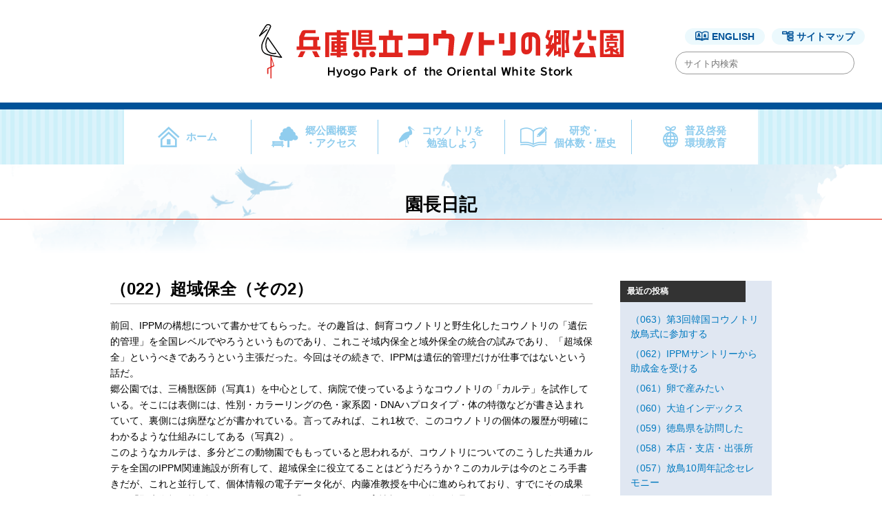

--- FILE ---
content_type: text/html; charset=UTF-8
request_url: https://satokouen.jp/prsd_diary/022
body_size: 81625
content:
<!DOCTYPE html>
<html lang="ja">
<head>
<meta charset="UTF-8">
<meta name="viewport" content="width=device-width,initial-scale=1.0,user-scalable=yes">
<meta property="og:image" content="/wp-content/themes/stork/img/logo.png">
<title>（022）超域保全（その2） | 兵庫県立コウノトリの郷公園</title>
<link rel="stylesheet" href="https://satokouen.jp/wpstkj/wp-content/themes/stork/style.css" type="text/css">
<meta name='robots' content='max-image-preview:large' />
	<style>img:is([sizes="auto" i], [sizes^="auto," i]) { contain-intrinsic-size: 3000px 1500px }</style>
	<link rel='dns-prefetch' href='//ajax.googleapis.com' />
<link rel='dns-prefetch' href='//cdnjs.cloudflare.com' />
<link rel='dns-prefetch' href='//use.fontawesome.com' />
<link rel="alternate" type="application/rss+xml" title="兵庫県立コウノトリの郷公園 &raquo; フィード" href="https://satokouen.jp/feed" />
<link rel="alternate" type="application/rss+xml" title="兵庫県立コウノトリの郷公園 &raquo; コメントフィード" href="https://satokouen.jp/comments/feed" />
<script type="text/javascript">
/* <![CDATA[ */
window._wpemojiSettings = {"baseUrl":"https:\/\/s.w.org\/images\/core\/emoji\/15.0.3\/72x72\/","ext":".png","svgUrl":"https:\/\/s.w.org\/images\/core\/emoji\/15.0.3\/svg\/","svgExt":".svg","source":{"concatemoji":"https:\/\/satokouen.jp\/wpstkj\/wp-includes\/js\/wp-emoji-release.min.js"}};
/*! This file is auto-generated */
!function(i,n){var o,s,e;function c(e){try{var t={supportTests:e,timestamp:(new Date).valueOf()};sessionStorage.setItem(o,JSON.stringify(t))}catch(e){}}function p(e,t,n){e.clearRect(0,0,e.canvas.width,e.canvas.height),e.fillText(t,0,0);var t=new Uint32Array(e.getImageData(0,0,e.canvas.width,e.canvas.height).data),r=(e.clearRect(0,0,e.canvas.width,e.canvas.height),e.fillText(n,0,0),new Uint32Array(e.getImageData(0,0,e.canvas.width,e.canvas.height).data));return t.every(function(e,t){return e===r[t]})}function u(e,t,n){switch(t){case"flag":return n(e,"\ud83c\udff3\ufe0f\u200d\u26a7\ufe0f","\ud83c\udff3\ufe0f\u200b\u26a7\ufe0f")?!1:!n(e,"\ud83c\uddfa\ud83c\uddf3","\ud83c\uddfa\u200b\ud83c\uddf3")&&!n(e,"\ud83c\udff4\udb40\udc67\udb40\udc62\udb40\udc65\udb40\udc6e\udb40\udc67\udb40\udc7f","\ud83c\udff4\u200b\udb40\udc67\u200b\udb40\udc62\u200b\udb40\udc65\u200b\udb40\udc6e\u200b\udb40\udc67\u200b\udb40\udc7f");case"emoji":return!n(e,"\ud83d\udc26\u200d\u2b1b","\ud83d\udc26\u200b\u2b1b")}return!1}function f(e,t,n){var r="undefined"!=typeof WorkerGlobalScope&&self instanceof WorkerGlobalScope?new OffscreenCanvas(300,150):i.createElement("canvas"),a=r.getContext("2d",{willReadFrequently:!0}),o=(a.textBaseline="top",a.font="600 32px Arial",{});return e.forEach(function(e){o[e]=t(a,e,n)}),o}function t(e){var t=i.createElement("script");t.src=e,t.defer=!0,i.head.appendChild(t)}"undefined"!=typeof Promise&&(o="wpEmojiSettingsSupports",s=["flag","emoji"],n.supports={everything:!0,everythingExceptFlag:!0},e=new Promise(function(e){i.addEventListener("DOMContentLoaded",e,{once:!0})}),new Promise(function(t){var n=function(){try{var e=JSON.parse(sessionStorage.getItem(o));if("object"==typeof e&&"number"==typeof e.timestamp&&(new Date).valueOf()<e.timestamp+604800&&"object"==typeof e.supportTests)return e.supportTests}catch(e){}return null}();if(!n){if("undefined"!=typeof Worker&&"undefined"!=typeof OffscreenCanvas&&"undefined"!=typeof URL&&URL.createObjectURL&&"undefined"!=typeof Blob)try{var e="postMessage("+f.toString()+"("+[JSON.stringify(s),u.toString(),p.toString()].join(",")+"));",r=new Blob([e],{type:"text/javascript"}),a=new Worker(URL.createObjectURL(r),{name:"wpTestEmojiSupports"});return void(a.onmessage=function(e){c(n=e.data),a.terminate(),t(n)})}catch(e){}c(n=f(s,u,p))}t(n)}).then(function(e){for(var t in e)n.supports[t]=e[t],n.supports.everything=n.supports.everything&&n.supports[t],"flag"!==t&&(n.supports.everythingExceptFlag=n.supports.everythingExceptFlag&&n.supports[t]);n.supports.everythingExceptFlag=n.supports.everythingExceptFlag&&!n.supports.flag,n.DOMReady=!1,n.readyCallback=function(){n.DOMReady=!0}}).then(function(){return e}).then(function(){var e;n.supports.everything||(n.readyCallback(),(e=n.source||{}).concatemoji?t(e.concatemoji):e.wpemoji&&e.twemoji&&(t(e.twemoji),t(e.wpemoji)))}))}((window,document),window._wpemojiSettings);
/* ]]> */
</script>
<style id='wp-emoji-styles-inline-css' type='text/css'>

	img.wp-smiley, img.emoji {
		display: inline !important;
		border: none !important;
		box-shadow: none !important;
		height: 1em !important;
		width: 1em !important;
		margin: 0 0.07em !important;
		vertical-align: -0.1em !important;
		background: none !important;
		padding: 0 !important;
	}
</style>
<link rel='stylesheet' id='wp-block-library-css' href='https://satokouen.jp/wpstkj/wp-includes/css/dist/block-library/style.min.css' type='text/css' media='all' />
<style id='classic-theme-styles-inline-css' type='text/css'>
/*! This file is auto-generated */
.wp-block-button__link{color:#fff;background-color:#32373c;border-radius:9999px;box-shadow:none;text-decoration:none;padding:calc(.667em + 2px) calc(1.333em + 2px);font-size:1.125em}.wp-block-file__button{background:#32373c;color:#fff;text-decoration:none}
</style>
<style id='global-styles-inline-css' type='text/css'>
:root{--wp--preset--aspect-ratio--square: 1;--wp--preset--aspect-ratio--4-3: 4/3;--wp--preset--aspect-ratio--3-4: 3/4;--wp--preset--aspect-ratio--3-2: 3/2;--wp--preset--aspect-ratio--2-3: 2/3;--wp--preset--aspect-ratio--16-9: 16/9;--wp--preset--aspect-ratio--9-16: 9/16;--wp--preset--color--black: #000000;--wp--preset--color--cyan-bluish-gray: #abb8c3;--wp--preset--color--white: #ffffff;--wp--preset--color--pale-pink: #f78da7;--wp--preset--color--vivid-red: #cf2e2e;--wp--preset--color--luminous-vivid-orange: #ff6900;--wp--preset--color--luminous-vivid-amber: #fcb900;--wp--preset--color--light-green-cyan: #7bdcb5;--wp--preset--color--vivid-green-cyan: #00d084;--wp--preset--color--pale-cyan-blue: #8ed1fc;--wp--preset--color--vivid-cyan-blue: #0693e3;--wp--preset--color--vivid-purple: #9b51e0;--wp--preset--gradient--vivid-cyan-blue-to-vivid-purple: linear-gradient(135deg,rgba(6,147,227,1) 0%,rgb(155,81,224) 100%);--wp--preset--gradient--light-green-cyan-to-vivid-green-cyan: linear-gradient(135deg,rgb(122,220,180) 0%,rgb(0,208,130) 100%);--wp--preset--gradient--luminous-vivid-amber-to-luminous-vivid-orange: linear-gradient(135deg,rgba(252,185,0,1) 0%,rgba(255,105,0,1) 100%);--wp--preset--gradient--luminous-vivid-orange-to-vivid-red: linear-gradient(135deg,rgba(255,105,0,1) 0%,rgb(207,46,46) 100%);--wp--preset--gradient--very-light-gray-to-cyan-bluish-gray: linear-gradient(135deg,rgb(238,238,238) 0%,rgb(169,184,195) 100%);--wp--preset--gradient--cool-to-warm-spectrum: linear-gradient(135deg,rgb(74,234,220) 0%,rgb(151,120,209) 20%,rgb(207,42,186) 40%,rgb(238,44,130) 60%,rgb(251,105,98) 80%,rgb(254,248,76) 100%);--wp--preset--gradient--blush-light-purple: linear-gradient(135deg,rgb(255,206,236) 0%,rgb(152,150,240) 100%);--wp--preset--gradient--blush-bordeaux: linear-gradient(135deg,rgb(254,205,165) 0%,rgb(254,45,45) 50%,rgb(107,0,62) 100%);--wp--preset--gradient--luminous-dusk: linear-gradient(135deg,rgb(255,203,112) 0%,rgb(199,81,192) 50%,rgb(65,88,208) 100%);--wp--preset--gradient--pale-ocean: linear-gradient(135deg,rgb(255,245,203) 0%,rgb(182,227,212) 50%,rgb(51,167,181) 100%);--wp--preset--gradient--electric-grass: linear-gradient(135deg,rgb(202,248,128) 0%,rgb(113,206,126) 100%);--wp--preset--gradient--midnight: linear-gradient(135deg,rgb(2,3,129) 0%,rgb(40,116,252) 100%);--wp--preset--font-size--small: 13px;--wp--preset--font-size--medium: 20px;--wp--preset--font-size--large: 36px;--wp--preset--font-size--x-large: 42px;--wp--preset--spacing--20: 0.44rem;--wp--preset--spacing--30: 0.67rem;--wp--preset--spacing--40: 1rem;--wp--preset--spacing--50: 1.5rem;--wp--preset--spacing--60: 2.25rem;--wp--preset--spacing--70: 3.38rem;--wp--preset--spacing--80: 5.06rem;--wp--preset--shadow--natural: 6px 6px 9px rgba(0, 0, 0, 0.2);--wp--preset--shadow--deep: 12px 12px 50px rgba(0, 0, 0, 0.4);--wp--preset--shadow--sharp: 6px 6px 0px rgba(0, 0, 0, 0.2);--wp--preset--shadow--outlined: 6px 6px 0px -3px rgba(255, 255, 255, 1), 6px 6px rgba(0, 0, 0, 1);--wp--preset--shadow--crisp: 6px 6px 0px rgba(0, 0, 0, 1);}:where(.is-layout-flex){gap: 0.5em;}:where(.is-layout-grid){gap: 0.5em;}body .is-layout-flex{display: flex;}.is-layout-flex{flex-wrap: wrap;align-items: center;}.is-layout-flex > :is(*, div){margin: 0;}body .is-layout-grid{display: grid;}.is-layout-grid > :is(*, div){margin: 0;}:where(.wp-block-columns.is-layout-flex){gap: 2em;}:where(.wp-block-columns.is-layout-grid){gap: 2em;}:where(.wp-block-post-template.is-layout-flex){gap: 1.25em;}:where(.wp-block-post-template.is-layout-grid){gap: 1.25em;}.has-black-color{color: var(--wp--preset--color--black) !important;}.has-cyan-bluish-gray-color{color: var(--wp--preset--color--cyan-bluish-gray) !important;}.has-white-color{color: var(--wp--preset--color--white) !important;}.has-pale-pink-color{color: var(--wp--preset--color--pale-pink) !important;}.has-vivid-red-color{color: var(--wp--preset--color--vivid-red) !important;}.has-luminous-vivid-orange-color{color: var(--wp--preset--color--luminous-vivid-orange) !important;}.has-luminous-vivid-amber-color{color: var(--wp--preset--color--luminous-vivid-amber) !important;}.has-light-green-cyan-color{color: var(--wp--preset--color--light-green-cyan) !important;}.has-vivid-green-cyan-color{color: var(--wp--preset--color--vivid-green-cyan) !important;}.has-pale-cyan-blue-color{color: var(--wp--preset--color--pale-cyan-blue) !important;}.has-vivid-cyan-blue-color{color: var(--wp--preset--color--vivid-cyan-blue) !important;}.has-vivid-purple-color{color: var(--wp--preset--color--vivid-purple) !important;}.has-black-background-color{background-color: var(--wp--preset--color--black) !important;}.has-cyan-bluish-gray-background-color{background-color: var(--wp--preset--color--cyan-bluish-gray) !important;}.has-white-background-color{background-color: var(--wp--preset--color--white) !important;}.has-pale-pink-background-color{background-color: var(--wp--preset--color--pale-pink) !important;}.has-vivid-red-background-color{background-color: var(--wp--preset--color--vivid-red) !important;}.has-luminous-vivid-orange-background-color{background-color: var(--wp--preset--color--luminous-vivid-orange) !important;}.has-luminous-vivid-amber-background-color{background-color: var(--wp--preset--color--luminous-vivid-amber) !important;}.has-light-green-cyan-background-color{background-color: var(--wp--preset--color--light-green-cyan) !important;}.has-vivid-green-cyan-background-color{background-color: var(--wp--preset--color--vivid-green-cyan) !important;}.has-pale-cyan-blue-background-color{background-color: var(--wp--preset--color--pale-cyan-blue) !important;}.has-vivid-cyan-blue-background-color{background-color: var(--wp--preset--color--vivid-cyan-blue) !important;}.has-vivid-purple-background-color{background-color: var(--wp--preset--color--vivid-purple) !important;}.has-black-border-color{border-color: var(--wp--preset--color--black) !important;}.has-cyan-bluish-gray-border-color{border-color: var(--wp--preset--color--cyan-bluish-gray) !important;}.has-white-border-color{border-color: var(--wp--preset--color--white) !important;}.has-pale-pink-border-color{border-color: var(--wp--preset--color--pale-pink) !important;}.has-vivid-red-border-color{border-color: var(--wp--preset--color--vivid-red) !important;}.has-luminous-vivid-orange-border-color{border-color: var(--wp--preset--color--luminous-vivid-orange) !important;}.has-luminous-vivid-amber-border-color{border-color: var(--wp--preset--color--luminous-vivid-amber) !important;}.has-light-green-cyan-border-color{border-color: var(--wp--preset--color--light-green-cyan) !important;}.has-vivid-green-cyan-border-color{border-color: var(--wp--preset--color--vivid-green-cyan) !important;}.has-pale-cyan-blue-border-color{border-color: var(--wp--preset--color--pale-cyan-blue) !important;}.has-vivid-cyan-blue-border-color{border-color: var(--wp--preset--color--vivid-cyan-blue) !important;}.has-vivid-purple-border-color{border-color: var(--wp--preset--color--vivid-purple) !important;}.has-vivid-cyan-blue-to-vivid-purple-gradient-background{background: var(--wp--preset--gradient--vivid-cyan-blue-to-vivid-purple) !important;}.has-light-green-cyan-to-vivid-green-cyan-gradient-background{background: var(--wp--preset--gradient--light-green-cyan-to-vivid-green-cyan) !important;}.has-luminous-vivid-amber-to-luminous-vivid-orange-gradient-background{background: var(--wp--preset--gradient--luminous-vivid-amber-to-luminous-vivid-orange) !important;}.has-luminous-vivid-orange-to-vivid-red-gradient-background{background: var(--wp--preset--gradient--luminous-vivid-orange-to-vivid-red) !important;}.has-very-light-gray-to-cyan-bluish-gray-gradient-background{background: var(--wp--preset--gradient--very-light-gray-to-cyan-bluish-gray) !important;}.has-cool-to-warm-spectrum-gradient-background{background: var(--wp--preset--gradient--cool-to-warm-spectrum) !important;}.has-blush-light-purple-gradient-background{background: var(--wp--preset--gradient--blush-light-purple) !important;}.has-blush-bordeaux-gradient-background{background: var(--wp--preset--gradient--blush-bordeaux) !important;}.has-luminous-dusk-gradient-background{background: var(--wp--preset--gradient--luminous-dusk) !important;}.has-pale-ocean-gradient-background{background: var(--wp--preset--gradient--pale-ocean) !important;}.has-electric-grass-gradient-background{background: var(--wp--preset--gradient--electric-grass) !important;}.has-midnight-gradient-background{background: var(--wp--preset--gradient--midnight) !important;}.has-small-font-size{font-size: var(--wp--preset--font-size--small) !important;}.has-medium-font-size{font-size: var(--wp--preset--font-size--medium) !important;}.has-large-font-size{font-size: var(--wp--preset--font-size--large) !important;}.has-x-large-font-size{font-size: var(--wp--preset--font-size--x-large) !important;}
:where(.wp-block-post-template.is-layout-flex){gap: 1.25em;}:where(.wp-block-post-template.is-layout-grid){gap: 1.25em;}
:where(.wp-block-columns.is-layout-flex){gap: 2em;}:where(.wp-block-columns.is-layout-grid){gap: 2em;}
:root :where(.wp-block-pullquote){font-size: 1.5em;line-height: 1.6;}
</style>
<link rel='stylesheet' id='jquery-css' href='https://satokouen.jp/wpstkj/wp-content/themes/stork/common/jquery-ui.min.css' type='text/css' media='all' />
<link rel='stylesheet' id='fontawesome-css' href='https://use.fontawesome.com/releases/v5.12.1/css/all.css' type='text/css' media='all' />
<link rel='stylesheet' id='swiper-css' href='https://satokouen.jp/wpstkj/wp-content/themes/stork/swiper.min.css' type='text/css' media='all' />
<link rel='stylesheet' id='custom-css' href='https://satokouen.jp/wpstkj/wp-content/themes/stork/style-custom.css' type='text/css' media='all' />
<link rel='stylesheet' id='bellows-css' href='https://satokouen.jp/wpstkj/wp-content/plugins/bellows-accordion-menu/assets/css/bellows.min.css' type='text/css' media='all' />
<link rel='stylesheet' id='bellows-font-awesome-css' href='https://satokouen.jp/wpstkj/wp-content/plugins/bellows-accordion-menu/assets/css/fontawesome/css/font-awesome.min.css' type='text/css' media='all' />
<link rel='stylesheet' id='bellows-blue-material-css' href='https://satokouen.jp/wpstkj/wp-content/plugins/bellows-accordion-menu/assets/css/skins/blue-material.css' type='text/css' media='all' />
<script type="text/javascript" src="https://ajax.googleapis.com/ajax/libs/jquery/1.11.3/jquery.min.js" id="jquery-js"></script>
<script type="text/javascript" src="https://cdnjs.cloudflare.com/ajax/libs/jquery-easing/1.4.1/jquery.easing.min.js" id="easing-js"></script>
<script type="text/javascript" src="https://satokouen.jp/wpstkj/wp-content/themes/stork/js/infiniteslidev2.min.js" id="infiniteslidev2-js"></script>
<script type="text/javascript" src="https://satokouen.jp/wpstkj/wp-content/themes/stork/js/jquery.pause.min.js" id="pause-js"></script>
<script type="text/javascript" src="https://satokouen.jp/wpstkj/wp-content/themes/stork/js/jquery.fatNav.min.js" id="fatnav-js"></script>
<script type="text/javascript" src="https://satokouen.jp/wpstkj/wp-content/themes/stork/js/swiper.min.js" id="swiper-js"></script>
<link rel="https://api.w.org/" href="https://satokouen.jp/wp-json/" /><link rel="EditURI" type="application/rsd+xml" title="RSD" href="https://satokouen.jp/wpstkj/xmlrpc.php?rsd" />
<link rel="canonical" href="https://satokouen.jp/prsd_diary/022" />
<link rel='shortlink' href='https://satokouen.jp/?p=208' />
<link rel="alternate" title="oEmbed (JSON)" type="application/json+oembed" href="https://satokouen.jp/wp-json/oembed/1.0/embed?url=https%3A%2F%2Fsatokouen.jp%2Fprsd_diary%2F022" />
<link rel="alternate" title="oEmbed (XML)" type="text/xml+oembed" href="https://satokouen.jp/wp-json/oembed/1.0/embed?url=https%3A%2F%2Fsatokouen.jp%2Fprsd_diary%2F022&#038;format=xml" />
<style id="bellows-custom-generated-css">
/* Status: Loaded from Transient */

</style></head>
<body class="prsd_diary-template-default single single-prsd_diary postid-208">
<header class="sp pc-none">
	<div class="icon-upper">
                <div class="logo"><a href="https://satokouen.jp/"><img src="https://satokouen.jp/wpstkj/wp-content/themes/stork/img/logo.png" alt="兵庫県立コウノトリの郷公園"></a></div>
        	</div>
	<div class="icon-btm">
		<p class="btm-l"><a href="http://www.u-hyogo.ac.jp/rrm/" target="_blank"><img src="https://satokouen.jp/wpstkj/wp-content/themes/stork/img/campus-logo.png" alt="公立大学法人 兵庫県立大学大学院大学院　地域資源マネジメント研究科"></a></p>
		<div class="lang">
			<ul>
				<li><a href="https://satokouen.jp/">JP/</a></li>
				<li><a href="https://satokouen.jp/en">EN</a></li>
			</ul>
			<div class="header__search">
				<a href="#" class="search-btn" id="js-search-btn"><i class="fa fa-search"></i></a>
				<div class="search-box">
					<form method="get" class="search_container" action="https://satokouen.jp/" >
	<input name="s" type="text" size="25" placeholder="サイト内検索">
</form>
		
				</div>
			</div>

		</div>
	</div>
</header>
<div id="header" class="second">
    <div class="h_top">
                <div class="logo"><a href="https://satokouen.jp/"><img src="https://satokouen.jp/wpstkj/wp-content/themes/stork/img/logo_r.svg" alt="兵庫県立コウノトリの郷公園"></a></div>
                <div class="h_lang">
            <a href="https://satokouen.jp/en" class="en">ENGLISH</a><a href="https://satokouen.jp/site_map" class="sitemap">サイトマップ</a>
            <div class="g_search">
		<form method="get" class="search_container" action="https://satokouen.jp/" >
	<input name="s" type="text" size="25" placeholder="サイト内検索">
</form>
		
            </div>
        </div>
    </div>
    <nav id="gnav">
        <ul class="gnav_li">
            <li class="home"><a href="https://satokouen.jp/">ホーム</a></li>
            <li id="menu-item-15072" class="access menu-item menu-item-type-post_type menu-item-object-page menu-item-has-children menu-item-15072"><a href="https://satokouen.jp/access_info">郷公園概要<br>・アクセス</a>
<ul class="sub-menu">
	<li id="menu-item-15073" class="menu-item menu-item-type-post_type menu-item-object-page menu-item-15073"><a href="https://satokouen.jp/access/opening_days_hours">開園時間・休園日</a></li>
	<li id="menu-item-15075" class="menu-item menu-item-type-post_type menu-item-object-page menu-item-15075"><a href="https://satokouen.jp/access/park_map">園内マップ</a></li>
	<li id="menu-item-15077" class="menu-item menu-item-type-custom menu-item-object-custom menu-item-15077"><a href="/access_info#acs_info_zone">見どころ紹介</a></li>
	<li id="menu-item-15078" class="menu-item menu-item-type-post_type menu-item-object-page menu-item-15078"><a href="https://satokouen.jp/access/barrier_free_info">バリアフリー情報</a></li>
	<li id="menu-item-15218" class="menu-item menu-item-type-post_type menu-item-object-page menu-item-15218"><a href="https://satokouen.jp/access/%e5%8b%95%e7%94%bb%e3%80%8e%e3%81%8a%e3%81%86%e3%81%a1%e3%81%a7%e9%83%b7%e5%85%ac%e5%9c%92%e3%80%8f">動画『おうちで郷公園』</a></li>
	<li id="menu-item-15252" class="menu-item menu-item-type-post_type menu-item-object-page menu-item-15252"><a href="https://satokouen.jp/greet">園長からのごあいさつ</a></li>
</ul>
</li>
<li id="menu-item-15079" class="konotori menu-item menu-item-type-post_type menu-item-object-page menu-item-has-children menu-item-15079"><a href="https://satokouen.jp/study_top">コウノトリを<br>勉強しよう</a>
<ul class="sub-menu">
	<li id="menu-item-15080" class="menu-item menu-item-type-post_type menu-item-object-page menu-item-15080"><a href="https://satokouen.jp/study_top/study_01">コウノトリってどんな鳥？</a></li>
	<li id="menu-item-15081" class="menu-item menu-item-type-post_type menu-item-object-page menu-item-15081"><a href="https://satokouen.jp/study_top/study_02">どんな体をしている？</a></li>
	<li id="menu-item-15082" class="menu-item menu-item-type-post_type menu-item-object-page menu-item-15082"><a href="https://satokouen.jp/study_top/study_03">どんなふうに飛ぶ？</a></li>
	<li id="menu-item-15083" class="menu-item menu-item-type-post_type menu-item-object-page menu-item-15083"><a href="https://satokouen.jp/study_top/study_04">どうやってお話しする？</a></li>
	<li id="menu-item-15084" class="menu-item menu-item-type-post_type menu-item-object-page menu-item-15084"><a href="https://satokouen.jp/study_top/study_05">足になにをつけている？</a></li>
	<li id="menu-item-15085" class="menu-item menu-item-type-post_type menu-item-object-page menu-item-15085"><a href="https://satokouen.jp/study_top/study_06">どうやって子育てする？</a></li>
	<li id="menu-item-15086" class="menu-item menu-item-type-post_type menu-item-object-page menu-item-15086"><a href="https://satokouen.jp/study_top/study_07">なにを食べる？</a></li>
	<li id="menu-item-15089" class="menu-item menu-item-type-post_type menu-item-object-page menu-item-15089"><a href="https://satokouen.jp/study_top/study_08">どうやってエサをとる？</a></li>
	<li id="menu-item-15090" class="menu-item menu-item-type-post_type menu-item-object-page menu-item-15090"><a href="https://satokouen.jp/study_top/study_09">タンチョウとの違いは？</a></li>
	<li id="menu-item-15087" class="menu-item menu-item-type-post_type menu-item-object-page menu-item-15087"><a href="https://satokouen.jp/study_top/study_10">どうして絶滅した？</a></li>
	<li id="menu-item-15091" class="menu-item menu-item-type-post_type menu-item-object-page menu-item-15091"><a href="https://satokouen.jp/study_top/study_11">保護活動の始まりって？</a></li>
	<li id="menu-item-15092" class="menu-item menu-item-type-post_type menu-item-object-page menu-item-15092"><a href="https://satokouen.jp/study_top/study_12">どうやって復活させた？</a></li>
	<li id="menu-item-15093" class="menu-item menu-item-type-post_type menu-item-object-page menu-item-15093"><a href="https://satokouen.jp/study_top/study_13">どんなふうに増えてきた？</a></li>
	<li id="menu-item-15094" class="menu-item menu-item-type-post_type menu-item-object-page menu-item-15094"><a href="https://satokouen.jp/study_top/study_14">どんな環境が必要？</a></li>
	<li id="menu-item-15088" class="menu-item menu-item-type-post_type menu-item-object-page menu-item-15088"><a href="https://satokouen.jp/study_top/study_15">世界に何羽いる？</a></li>
	<li id="menu-item-15095" class="menu-item menu-item-type-post_type menu-item-object-page menu-item-15095"><a href="https://satokouen.jp/study_top/study_16">コウノトリの郷公園とは？</a></li>
	<li id="menu-item-15096" class="menu-item menu-item-type-post_type menu-item-object-page menu-item-15096"><a href="https://satokouen.jp/study_top/study_17">豊岡以外ではどこにいる？</a></li>
	<li id="menu-item-15097" class="menu-item menu-item-type-post_type menu-item-object-page menu-item-15097"><a href="https://satokouen.jp/study_top/study_18">外国に飛んでいっている？</a></li>
	<li id="menu-item-15098" class="menu-item menu-item-type-post_type menu-item-object-page menu-item-15098"><a href="https://satokouen.jp/study_top/study_19">どうやって飼育している？</a></li>
	<li id="menu-item-15099" class="menu-item menu-item-type-post_type menu-item-object-page menu-item-15099"><a href="https://satokouen.jp/study_top/study_20">飼育員のしごとって？</a></li>
</ul>
</li>
<li id="menu-item-15100" class="data menu-item menu-item-type-custom menu-item-object-custom menu-item-has-children menu-item-15100"><a href="#">研究・<br>個体数・歴史</a>
<ul class="sub-menu">
	<li id="menu-item-15101" class="menu-item menu-item-type-post_type menu-item-object-page menu-item-15101"><a href="https://satokouen.jp/reintroduction/signific_reintr">野生復帰の意義</a></li>
	<li id="menu-item-15102" class="menu-item menu-item-type-post_type menu-item-object-page menu-item-15102"><a href="https://satokouen.jp/reintroduction/chronol">保護増殖と野生復帰の歴史</a></li>
	<li id="menu-item-15103" class="menu-item menu-item-type-post_type menu-item-object-page menu-item-15103"><a href="https://satokouen.jp/reintroduction/grand_design">グランドデザイン</a></li>
	<li id="menu-item-15104" class="menu-item menu-item-type-post_type menu-item-object-page menu-item-has-children menu-item-15104"><a href="https://satokouen.jp/in_situ">野外コウノトリ</a>
	<ul class="sub-menu">
		<li id="menu-item-15105" class="menu-item menu-item-type-post_type menu-item-object-page menu-item-15105"><a href="https://satokouen.jp/in_situ/in_situ_ows_num">野外個体数</a></li>
		<li id="menu-item-15106" class="menu-item menu-item-type-post_type menu-item-object-page menu-item-15106"><a href="https://satokouen.jp/in_situ/%e5%85%a8%e5%9b%bd%e3%81%ae%e7%b9%81%e6%ae%96%e7%8a%b6%e6%b3%81">県外の繁殖状況</a></li>
		<li id="menu-item-15107" class="menu-item menu-item-type-post_type menu-item-object-page menu-item-15107"><a href="https://satokouen.jp/in_situ/%e7%9c%8c%e5%86%85%e3%81%ae%e7%b9%81%e6%ae%96%e7%8a%b6%e6%b3%81">兵庫県内の野外繁殖情報</a></li>
		<li id="menu-item-15108" class="menu-item menu-item-type-post_type menu-item-object-page menu-item-15108"><a href="https://satokouen.jp/in_situ/release_history">リリースの方法と履歴</a></li>
		<li id="menu-item-15109" class="menu-item menu-item-type-post_type menu-item-object-page menu-item-15109"><a href="https://satokouen.jp/in_situ/ind_identif">足環カタログ</a></li>
		<li id="menu-item-15110" class="menu-item menu-item-type-post_type menu-item-object-page menu-item-15110"><a href="https://satokouen.jp/in_situ/live_streaming">祥雲寺巣塔【ライブ映像】</a></li>
	</ul>
</li>
	<li id="menu-item-15111" class="menu-item menu-item-type-post_type menu-item-object-page menu-item-has-children menu-item-15111"><a href="https://satokouen.jp/ex_situ">飼育コウノトリ</a>
	<ul class="sub-menu">
		<li id="menu-item-15112" class="menu-item menu-item-type-post_type menu-item-object-page menu-item-15112"><a href="https://satokouen.jp/ex_situ/captive_ows_num">飼育個体数</a></li>
	</ul>
</li>
	<li id="menu-item-15113" class="menu-item menu-item-type-post_type menu-item-object-page menu-item-has-children menu-item-15113"><a href="https://satokouen.jp/research">研究</a>
	<ul class="sub-menu">
		<li id="menu-item-15114" class="menu-item menu-item-type-post_type menu-item-object-page menu-item-15114"><a href="https://satokouen.jp/research/journal">学術雑誌「野生復帰」</a></li>
		<li id="menu-item-15115" class="menu-item menu-item-type-post_type menu-item-object-page menu-item-15115"><a href="https://satokouen.jp/research/education">大学院</a></li>
		<li id="menu-item-15116" class="menu-item menu-item-type-post_type menu-item-object-page menu-item-15116"><a href="https://satokouen.jp/research/open_campus">オープンキャンパス</a></li>
	</ul>
</li>
	<li id="menu-item-15203" class="menu-item menu-item-type-post_type menu-item-object-page menu-item-15203"><a href="https://satokouen.jp/staff">スタッフ</a></li>
	<li id="menu-item-16888" class="menu-item menu-item-type-post_type menu-item-object-page menu-item-16888"><a href="https://satokouen.jp/%e4%ba%ba%e5%b7%a5%e5%b7%a3%e5%a1%94%e3%82%92%e8%a8%ad%e7%bd%ae%e3%81%99%e3%82%8b%e5%a0%b4%e5%90%88%e3%81%ae%e6%8c%87%e9%87%9d%ef%bc%88%e5%85%b5%e5%ba%ab%e7%9c%8c%e5%86%85%ef%bc%89">人工巣塔を設置する場合の指針（兵庫県内）</a></li>
</ul>
</li>
<li id="menu-item-15119" class="enviroment menu-item menu-item-type-post_type menu-item-object-page menu-item-has-children menu-item-15119"><a href="https://satokouen.jp/env_edu">普及啓発<br>環境教育</a>
<ul class="sub-menu">
	<li id="menu-item-15120" class="menu-item menu-item-type-post_type menu-item-object-page menu-item-15120"><a href="https://satokouen.jp/env_edu/program">環境学習プログラム</a></li>
	<li id="menu-item-15121" class="menu-item menu-item-type-post_type menu-item-object-page menu-item-has-children menu-item-15121"><a href="https://satokouen.jp/env_edu/news_letter">キコニアレター</a>
	<ul class="sub-menu">
		<li id="menu-item-15122" class="menu-item menu-item-type-post_type menu-item-object-page menu-item-15122"><a href="https://satokouen.jp/env_edu/news_letter/news_letter_kounotori">コウノトリ通信（バックナンバー）</a></li>
		<li id="menu-item-15123" class="menu-item menu-item-type-post_type menu-item-object-page menu-item-15123"><a href="https://satokouen.jp/env_edu/news_letter/news_letter_ikimono">いきもの通信（バックナンバー）</a></li>
	</ul>
</li>
	<li id="menu-item-15124" class="menu-item menu-item-type-post_type menu-item-object-page menu-item-15124"><a href="https://satokouen.jp/env_edu/pref_taxid">兵庫県庁のはく製</a></li>
	<li id="menu-item-15118" class="menu-item menu-item-type-post_type menu-item-object-page menu-item-15118"><a href="https://satokouen.jp/in_situ/ows_fly_breed">コウノトリ飛来・繁殖時の対応パンフレット</a></li>
	<li id="menu-item-15117" class="menu-item menu-item-type-post_type menu-item-object-page menu-item-15117"><a href="https://satokouen.jp/reintroduction/furusato_tax">ふるさとひょうご寄附金</a></li>
</ul>
</li>
        </ul>
    </nav>
</div>
<!--/#header-->


<div id="wrap">
	<div id="content">

	
        <div class="second_head">
            <h1 class="head1">園長日記</h1>
        </div>
			
		<div class="main-cont clearfix">
			<div class="inner-main">

		<div id="post-208" class="post-208 prsd_diary type-prsd_diary status-publish hentry">

				<div class="post-title">（022）超域保全（その2）</div>
				<p>前回、IPPMの構想について書かせてもらった。その趣旨は、飼育コウノトリと野生化したコウノトリの「遺伝的管理」を全国レベルでやろうというものであり、これこそ域内保全と域外保全の統合の試みであり、「超域保全」というべきであろうという主張だった。今回はその続きで、IPPMは遺伝的管理だけが仕事ではないという話だ。</p>
<p>郷公園では、三橋獣医師（写真1）を中心として、病院で使っているようなコウノトリの「カルテ」を試作している。そこには表側には、性別・カラーリングの色・家系図・DNAハプロタイプ・体の特徴などが書き込まれていて、裏側には病歴などが書かれている。言ってみれば、これ1枚で、このコウノトリの個体の履歴が明確にわかるような仕組みにしてある（写真2）。</p>
<p>このようなカルテは、多分どこの動物園でももっていると思われるが、コウノトリについてのこうした共通カルテを全国のIPPM関連施設が所有して、超域保全に役立てることはどうだろうか？このカルテは今のところ手書きだが、これと並行して、個体情報の電子データ化が、内藤准教授を中心に進められており、すでにその成果は、「野生復帰」第2巻、75～80ページに「コウノトリの飼育情報を一元的に管理するシステムの開発とその運用」という題名の論文として掲載されている。人間のカルテと同様で、「個人情報」ならぬ「個体情報」に関するものなので慎重に取り扱う必要があろうが、今後IPPMで話し合ってほしい問題の一つである。IPPMの発足総会は12月18日に東京で開催される予定だ。</p>
<p>ところで、このコラムのタイトルだが、おひざ元の豊岡市の広報紙で、市長さんが「中貝市長の徒然日記」というエッセイをすでに72回も連載されていたことをごく最近知った。向こうを張ったようなネーミングをつけてしまって、大変恥ずかしいことだ。謹んでおわびして、今回から「園長日記」に改名したい。これもどこかの動物園長さんが使っているタイトルかもしれないが、判明した時点でまた考えたい。</p>
<p><div id="attachment_1245" style="width: 237px" class="wp-caption alignleft"><img decoding="async" aria-describedby="caption-attachment-1245" src="https://satokouen.jp/wpstkj/wp-content/uploads/2016/05/prsdd20131201_1.jpg" alt="（写真1）手術室で死亡したコウノトリの外部検査をする三橋獣医師" width="227" height="170" class="size-full wp-image-1245" /><p id="caption-attachment-1245" class="wp-caption-text">写真1　手術室で死亡したコウノトリの外部検査をする三橋獣医師</p></div><div id="attachment_1246" style="width: 330px" class="wp-caption alignleft"><img fetchpriority="high" decoding="async" aria-describedby="caption-attachment-1246" src="https://satokouen.jp/wpstkj/wp-content/uploads/2016/05/prsdd20131201_2.png" alt="（写真2）カルテの1例（左：表面、右：裏面）" width="320" height="227" class="size-full wp-image-1246" srcset="https://satokouen.jp/wpstkj/wp-content/uploads/2016/05/prsdd20131201_2.png 320w, https://satokouen.jp/wpstkj/wp-content/uploads/2016/05/prsdd20131201_2-300x213.png 300w" sizes="(max-width: 320px) 100vw, 320px" /><p id="caption-attachment-1246" class="wp-caption-text">写真2　カルテの1例（左：表面、右：裏面）</p></div><br clear="all"/></p>
								<div class="postmetadata"><span class="updated">作成日: 2013年12月1日</span> | </div>
		
		



				<div class="navigation">
					<div class="alignleft"></div>
					<div class="alignright"></div>
				</div>
			</div>
		</div>

		<div id="side">
			<div id="recent-posts-2" class="sideWidget">
				<p class="widgetTitle">最近の投稿</p>
				<ul>
            <li><a href="https://satokouen.jp/prsd_diary/063">（063）第3回韓国コウノトリ放鳥式に参加する</a></li>
            <li><a href="https://satokouen.jp/prsd_diary/062">（062）IPPMサントリーから助成金を受ける</a></li>
            <li><a href="https://satokouen.jp/prsd_diary/061">（061）卵で産みたい</a></li>
            <li><a href="https://satokouen.jp/prsd_diary/060">（060）大迫インデックス</a></li>
            <li><a href="https://satokouen.jp/prsd_diary/059">（059）徳島県を訪問した</a></li>
            <li><a href="https://satokouen.jp/prsd_diary/058">（058）本店・支店・出張所</a></li>
            <li><a href="https://satokouen.jp/prsd_diary/057">（057）放鳥10周年記念セレモニー</a></li>
            <li><a href="https://satokouen.jp/prsd_diary/056">（056）今繁殖期最後のヒナが巣立った</a></li>
            <li><a href="https://satokouen.jp/prsd_diary/055">（055）野田市の放鳥（続き）</a></li>
            <li><a href="https://satokouen.jp/prsd_diary/054">（054）野田市の放鳥式典が行われた</a></li>
            <li><a href="https://satokouen.jp/prsd_diary/053">（053）えっちゃんの子どもに脚環を装着</a></li>
            <li><a href="https://satokouen.jp/prsd_diary/052">（052）三保の「あさひ」</a></li>
            <li><a href="https://satokouen.jp/prsd_diary/051">（051）仙禽</a></li>
            <li><a href="https://satokouen.jp/prsd_diary/050">（050）珍客帰る</a></li>
            <li><a href="https://satokouen.jp/prsd_diary/049">（049）J0051（ポンスニ）の韓国からの帰還</a></li>
            <li><a href="https://satokouen.jp/prsd_diary/048">（048）えっちゃん、おめでた！</a></li>
            <li><a href="https://satokouen.jp/prsd_diary/047">（047）四国で、但馬以外での全国初の繁殖地誕生か？</a></li>
            <li><a href="https://satokouen.jp/prsd_diary/046">（046）最近のドローン問題について思うこと</a></li>
            <li><a href="https://satokouen.jp/prsd_diary/045">（045）この家に見覚えがありました！</a></li>
            <li><a href="https://satokouen.jp/prsd_diary/044">（044）えっちゃん結婚か？</a></li>
            <li><a href="https://satokouen.jp/prsd_diary/043">（043）お宝写真の訂正</a></li>
            <li><a href="https://satokouen.jp/prsd_diary/042">（042）郷公園、昨年の十大ニュース発表</a></li>
            <li><a href="https://satokouen.jp/prsd_diary/041">（041）中国の繁殖コウノトリ（No. 40の続き）</a></li>
            <li><a href="https://satokouen.jp/prsd_diary/040">（040）大陸の越冬コウノトリ</a></li>
            <li><a href="https://satokouen.jp/prsd_diary/039">（039）韓国に渡ったコウノトリにお友だち</a></li>
            <li><a href="https://satokouen.jp/prsd_diary/038">（038）赤石のメス、その後</a></li>
            <li><a href="https://satokouen.jp/prsd_diary/037">（037）福井県のヒナすくすく育つ</a></li>
            <li><a href="https://satokouen.jp/prsd_diary/036">（036）大学院開設記念式典</a></li>
            <li><a href="https://satokouen.jp/prsd_diary/035">（035）この家に見覚えは？</a></li>
            <li><a href="https://satokouen.jp/prsd_diary/034">（034）速報・赤石の弟の祝再婚！</a></li>
        				</ul>
			</div>
		</div>
		</div>
	</div>


</div>
		<div id="bnr">
		<div class="bnr-list clearfix">
			<div id="widget_sp_image-7" class="footerWidget"><a href="https://www.ippm-ows.jp" target="_blank" class="widget_sp_image-image-link" title="コウノトリの個体群管理に関する機関・施設間パネル（IPPM-OWS）"><img width="225" height="78" alt="（バナー）コウノトリの個体群管理に関する機関・施設間パネル（IPPM-OWS）" class="attachment-full" style="max-width: 100%;" src="https://satokouen.jp/wpstkj/wp-content/uploads/2018/05/bnr10_ippm-ows.png" /></a></div><div id="widget_sp_image-8" class="footerWidget"><a href="https://kounotori.ippm-ows.jp/" target="_blank" class="widget_sp_image-image-link" title="コウノトリ個体検索（IPPM-OWS運営）"><img width="230" height="80" alt="（バナー）コウノトリ個体検索（IPPM-OWS運営）" class="attachment-full" style="max-width: 100%;" src="https://satokouen.jp/wpstkj/wp-content/uploads/2021/03/ows_search-01A.jpg" /></a></div><div id="widget_sp_image-9" class="footerWidget"><a href="https://satokouen.jp/downloads/ind_identif/ind_identif.pdf" target="_blank" class="widget_sp_image-image-link" title="足環カタログ"><img width="230" height="80" alt="（バナー）足環カタログ" class="attachment-full" style="max-width: 100%;" src="https://satokouen.jp/wpstkj/wp-content/uploads/2018/01/bnr04_ind_identif.jpg" /></a></div><div id="widget_sp_image-10" class="footerWidget"><a href="https://www.facebook.com/satokouen/" target="_blank" class="widget_sp_image-image-link" title="コウノトリの郷公園公式Facebookページ"><img width="230" height="80" alt="（バナー）コウノトリの郷公園公式Facebookページ" class="attachment-full" style="max-width: 100%;" src="https://satokouen.jp/wpstkj/wp-content/uploads/2016/04/bnr10_hpows_fb.png" /></a></div><div id="widget_sp_image-11" class="footerWidget"><a href="https://satokouen.jp/reintroduction/furusato_tax" target="_self" class="widget_sp_image-image-link" title="ふるさとひょうご寄付金（コウノトリ野生復帰プロジェクト）"><img width="230" height="80" alt="（バナー）ふるさとひょうご寄付金（コウノトリ野生復帰プロジェクト）" class="attachment-full" style="max-width: 100%;" src="https://satokouen.jp/wpstkj/wp-content/uploads/2017/10/bnr14_furusato_tax.png" /></a></div><div id="widget_sp_image-12" class="footerWidget"><a href="https://satokouen.jp/downloads/grand_design.pdf" target="_self" class="widget_sp_image-image-link" title="コウノトリ野生復帰グランドデザイン"><img width="230" height="80" alt="（バナー）コウノトリ野生復帰グランドデザイン" class="attachment-full" style="max-width: 100%;" src="https://satokouen.jp/wpstkj/wp-content/uploads/2016/04/bnr06_grand_design.jpg" /></a></div><div id="widget_sp_image-13" class="footerWidget"><a href="https://satokouen.jp/research/journal/" target="_self" class="widget_sp_image-image-link" title="学術雑誌「野生復帰」"><img width="230" height="80" alt="（バナー）学術雑誌「野生復帰」" class="attachment-full" style="max-width: 100%;" src="https://satokouen.jp/wpstkj/wp-content/uploads/2016/04/bnr03_journal.jpg" /></a></div><div id="widget_sp_image-14" class="footerWidget"><a href="https://satokouen.jp/downloads/ows_fly_breed.pdf" target="_blank" class="widget_sp_image-image-link" title="コウノトリ飛来・繁殖時の対応パンフレット"><img width="230" height="80" alt="（バナー）コウノトリ飛来・繁殖時の対応パンフレット" class="attachment-full" style="max-width: 100%;" src="https://satokouen.jp/wpstkj/wp-content/uploads/2022/06/bnr_ows_fly_breed.png" /></a></div><div id="widget_sp_image-15" class="footerWidget"><a href="https://satokouen.jp/downloads/leaflet_small_A4.pdf" target="_blank" class="widget_sp_image-image-link" title="コウノトリの郷公園パンフレット"><img width="230" height="80" alt="（バナー）コウノトリの郷公園パンフレット" class="attachment-full" style="max-width: 100%;" src="https://satokouen.jp/wpstkj/wp-content/uploads/2022/06/bnr_satokouen_pamphlet.png" /></a></div><div id="widget_sp_image-16" class="footerWidget"><a href="https://satokouen.jp/prsd_diary/" target="_self" class="widget_sp_image-image-link" title="園長日記（名誉園長ver）"><img width="230" height="80" alt="（バナー）園長日記（名誉園長ver）" class="attachment-full" style="max-width: 100%;" src="https://satokouen.jp/wpstkj/wp-content/uploads/2020/06/cdf7b7ca471bb847ced0f5ec28016764-e1592269438581.png" /></a></div><div id="widget_sp_image-18" class="footerWidget"><a href="https://web.pref.hyogo.lg.jp/tjk04/tj01_4_000000006.html" target="_blank" class="widget_sp_image-image-link" title="兵庫県但馬県民局コウノトリ映像ライブラリー"><img width="230" height="80" alt="（バナー）兵庫県但馬県民局コウノトリ映像ライブラリー" class="attachment-full" style="max-width: 100%;" src="https://satokouen.jp/wpstkj/wp-content/uploads/2019/01/bnr11_video_library.jpg" /></a></div><div id="widget_sp_image-20" class="footerWidget"><a href="https://kounotoribunkakan.com" target="_blank" class="widget_sp_image-image-link" title="豊岡市立コウノトリ文化館"><img width="230" height="80" alt="（バナー）豊岡市立コウノトリ文化館" class="attachment-full" style="max-width: 100%;" src="https://satokouen.jp/wpstkj/wp-content/uploads/2016/07/bnr08_municipal_museum.jpg" /></a></div><div id="widget_sp_image-21" class="footerWidget"><a href="https://satokouen.jp/env_edu/news_letter/" target="_self" class="widget_sp_image-image-link" title="キコニアレター"><img width="230" height="80" alt="（バナー）キコニアレター" class="attachment-full" style="max-width: 100%;" src="https://satokouen.jp/wpstkj/wp-content/uploads/2016/04/bnr02_news_letter.jpg" /></a></div><div id="widget_sp_image-22" class="footerWidget"><a href="https://www.hyogo-c.ed.jp/~museum-ac/" target="_blank" class="widget_sp_image-image-link" title="兵庫県博物館協会"><img width="230" height="80" alt="（バナー）兵庫県博物館協会" class="attachment-full" style="max-width: 100%;" src="https://satokouen.jp/wpstkj/wp-content/uploads/2021/12/museum_banner2.jpg" /></a></div>			
		</div>
			
</div>
<!--/#bnr-->
<div id="footer">
		<div class="inner-footer">
				<div class="clearfix">					
								<div id="footer-menu" class="menu-%e3%83%95%e3%83%83%e3%82%bf%e3%83%bc%e3%83%a1%e3%83%8b%e3%83%a5%e3%83%bc01-container"><ul id="menu-%e3%83%95%e3%83%83%e3%82%bf%e3%83%bc%e3%83%a1%e3%83%8b%e3%83%a5%e3%83%bc01" class="menu"><li id="menu-item-628" class="menu-item menu-item-type-custom menu-item-object-custom menu-item-home menu-item-has-children menu-item-628"><a href="https://satokouen.jp/">ホーム</a>
<ul class="sub-menu">
	<li id="menu-item-627" class="menu-item menu-item-type-post_type menu-item-object-page menu-item-627"><a href="https://satokouen.jp/news_all">お知らせ一覧表示</a></li>
	<li id="menu-item-15125" class="menu-item menu-item-type-post_type menu-item-object-page menu-item-15125"><a href="https://satokouen.jp/posts_long_distance_info">コウノトリを目撃したら</a></li>
</ul>
</li>
<li id="menu-item-15126" class="menu-item menu-item-type-post_type menu-item-object-page menu-item-has-children menu-item-15126"><a href="https://satokouen.jp/access_info">園内紹介・アクセス</a>
<ul class="sub-menu">
	<li id="menu-item-17031" class="menu-item menu-item-type-post_type menu-item-object-page menu-item-17031"><a href="https://satokouen.jp/access">来園される方へ</a></li>
	<li id="menu-item-15128" class="menu-item menu-item-type-post_type menu-item-object-page menu-item-15128"><a href="https://satokouen.jp/access/opening_days_hours">開園時間・休園日</a></li>
	<li id="menu-item-15127" class="menu-item menu-item-type-post_type menu-item-object-page menu-item-15127"><a href="https://satokouen.jp/access/park_map">園内マップ</a></li>
	<li id="menu-item-15130" class="menu-item menu-item-type-custom menu-item-object-custom menu-item-15130"><a href="/access_info#acs_info_zone">見どころ紹介</a></li>
	<li id="menu-item-15131" class="menu-item menu-item-type-post_type menu-item-object-page menu-item-15131"><a href="https://satokouen.jp/access/barrier_free_info">バリアフリー情報</a></li>
</ul>
</li>
<li id="menu-item-15132" class="menu-item menu-item-type-post_type menu-item-object-page menu-item-has-children menu-item-15132"><a href="https://satokouen.jp/study_top">コウノトリを勉強しよう</a>
<ul class="sub-menu">
	<li id="menu-item-15133" class="menu-item menu-item-type-post_type menu-item-object-page menu-item-15133"><a href="https://satokouen.jp/study_top/study_01">コウノトリってどんな鳥？</a></li>
	<li id="menu-item-15134" class="menu-item menu-item-type-post_type menu-item-object-page menu-item-15134"><a href="https://satokouen.jp/study_top/study_02">どんな体をしている？</a></li>
	<li id="menu-item-15135" class="menu-item menu-item-type-post_type menu-item-object-page menu-item-15135"><a href="https://satokouen.jp/study_top/study_03">どんなふうに飛ぶ？</a></li>
	<li id="menu-item-15136" class="menu-item menu-item-type-post_type menu-item-object-page menu-item-15136"><a href="https://satokouen.jp/study_top/study_04">どうやってお話しする？</a></li>
	<li id="menu-item-15137" class="menu-item menu-item-type-post_type menu-item-object-page menu-item-15137"><a href="https://satokouen.jp/study_top/study_05">足になにをつけている？</a></li>
	<li id="menu-item-15138" class="menu-item menu-item-type-post_type menu-item-object-page menu-item-15138"><a href="https://satokouen.jp/study_top/study_06">どうやって子育てする？</a></li>
	<li id="menu-item-15139" class="menu-item menu-item-type-post_type menu-item-object-page menu-item-15139"><a href="https://satokouen.jp/study_top/study_07">なにを食べる？</a></li>
	<li id="menu-item-15142" class="menu-item menu-item-type-post_type menu-item-object-page menu-item-15142"><a href="https://satokouen.jp/study_top/study_08">どうやってエサをとる？</a></li>
	<li id="menu-item-15143" class="menu-item menu-item-type-post_type menu-item-object-page menu-item-15143"><a href="https://satokouen.jp/study_top/study_09">タンチョウとの違いは？</a></li>
	<li id="menu-item-15140" class="menu-item menu-item-type-post_type menu-item-object-page menu-item-15140"><a href="https://satokouen.jp/study_top/study_10">どうして絶滅した？</a></li>
	<li id="menu-item-15144" class="menu-item menu-item-type-post_type menu-item-object-page menu-item-15144"><a href="https://satokouen.jp/study_top/study_11">保護活動の始まりって？</a></li>
	<li id="menu-item-15145" class="menu-item menu-item-type-post_type menu-item-object-page menu-item-15145"><a href="https://satokouen.jp/study_top/study_12">どうやって復活させた？</a></li>
	<li id="menu-item-15146" class="menu-item menu-item-type-post_type menu-item-object-page menu-item-15146"><a href="https://satokouen.jp/study_top/study_13">どんなふうに増えてきた？</a></li>
	<li id="menu-item-15147" class="menu-item menu-item-type-post_type menu-item-object-page menu-item-15147"><a href="https://satokouen.jp/study_top/study_14">どんな環境が必要？</a></li>
	<li id="menu-item-15141" class="menu-item menu-item-type-post_type menu-item-object-page menu-item-15141"><a href="https://satokouen.jp/study_top/study_15">世界に何羽いる？</a></li>
	<li id="menu-item-15148" class="menu-item menu-item-type-post_type menu-item-object-page menu-item-15148"><a href="https://satokouen.jp/study_top/study_16">コウノトリの郷公園とは？</a></li>
	<li id="menu-item-15149" class="menu-item menu-item-type-post_type menu-item-object-page menu-item-15149"><a href="https://satokouen.jp/study_top/study_17">豊岡以外ではどこにいる？</a></li>
	<li id="menu-item-15150" class="menu-item menu-item-type-post_type menu-item-object-page menu-item-15150"><a href="https://satokouen.jp/study_top/study_18">外国に飛んでいっている？</a></li>
	<li id="menu-item-15151" class="menu-item menu-item-type-post_type menu-item-object-page menu-item-15151"><a href="https://satokouen.jp/study_top/study_19">どうやって飼育している？</a></li>
	<li id="menu-item-15152" class="menu-item menu-item-type-post_type menu-item-object-page menu-item-15152"><a href="https://satokouen.jp/study_top/study_20">飼育員のしごとって？</a></li>
</ul>
</li>
<li id="menu-item-15170" class="menu-item menu-item-type-custom menu-item-object-custom menu-item-has-children menu-item-15170"><a href="#">詳しいデータ　個体数・歴史</a>
<ul class="sub-menu">
	<li id="menu-item-15171" class="menu-item menu-item-type-post_type menu-item-object-page menu-item-15171"><a href="https://satokouen.jp/reintroduction/signific_reintr">野生復帰の意義</a></li>
	<li id="menu-item-15172" class="menu-item menu-item-type-post_type menu-item-object-page menu-item-15172"><a href="https://satokouen.jp/reintroduction/chronol">保護増殖と野生復帰の歴史</a></li>
	<li id="menu-item-15173" class="menu-item menu-item-type-post_type menu-item-object-page menu-item-15173"><a href="https://satokouen.jp/reintroduction/grand_design">グランドデザイン</a></li>
	<li id="menu-item-15174" class="menu-item menu-item-type-post_type menu-item-object-page menu-item-has-children menu-item-15174"><a href="https://satokouen.jp/in_situ">野外コウノトリ</a>
	<ul class="sub-menu">
		<li id="menu-item-15175" class="menu-item menu-item-type-post_type menu-item-object-page menu-item-15175"><a href="https://satokouen.jp/in_situ/in_situ_ows_num">野外個体数</a></li>
		<li id="menu-item-15176" class="menu-item menu-item-type-post_type menu-item-object-page menu-item-15176"><a href="https://satokouen.jp/in_situ/%e5%85%a8%e5%9b%bd%e3%81%ae%e7%b9%81%e6%ae%96%e7%8a%b6%e6%b3%81">県外の繁殖状況</a></li>
		<li id="menu-item-15177" class="menu-item menu-item-type-post_type menu-item-object-page menu-item-15177"><a href="https://satokouen.jp/in_situ/%e7%9c%8c%e5%86%85%e3%81%ae%e7%b9%81%e6%ae%96%e7%8a%b6%e6%b3%81">兵庫県内の野外繁殖情報</a></li>
		<li id="menu-item-15178" class="menu-item menu-item-type-post_type menu-item-object-page menu-item-15178"><a href="https://satokouen.jp/in_situ/release_history">リリースの方法と履歴</a></li>
		<li id="menu-item-15179" class="menu-item menu-item-type-post_type menu-item-object-page menu-item-15179"><a href="https://satokouen.jp/in_situ/ind_identif">足環カタログ</a></li>
		<li id="menu-item-15180" class="menu-item menu-item-type-post_type menu-item-object-page menu-item-15180"><a href="https://satokouen.jp/in_situ/live_streaming">祥雲寺巣塔【ライブ映像】</a></li>
	</ul>
</li>
	<li id="menu-item-15181" class="menu-item menu-item-type-post_type menu-item-object-page menu-item-has-children menu-item-15181"><a href="https://satokouen.jp/ex_situ">飼育コウノトリ</a>
	<ul class="sub-menu">
		<li id="menu-item-15182" class="menu-item menu-item-type-post_type menu-item-object-page menu-item-15182"><a href="https://satokouen.jp/ex_situ/captive_ows_num">飼育個体数</a></li>
	</ul>
</li>
	<li id="menu-item-15183" class="menu-item menu-item-type-post_type menu-item-object-page menu-item-has-children menu-item-15183"><a href="https://satokouen.jp/research">研究</a>
	<ul class="sub-menu">
		<li id="menu-item-15184" class="menu-item menu-item-type-post_type menu-item-object-page menu-item-15184"><a href="https://satokouen.jp/research/journal">学術雑誌「野生復帰」</a></li>
		<li id="menu-item-15185" class="menu-item menu-item-type-post_type menu-item-object-page menu-item-15185"><a href="https://satokouen.jp/research/education">大学院</a></li>
		<li id="menu-item-15186" class="menu-item menu-item-type-post_type menu-item-object-page menu-item-15186"><a href="https://satokouen.jp/research/open_campus">オープンキャンパス</a></li>
	</ul>
</li>
	<li id="menu-item-16889" class="menu-item menu-item-type-post_type menu-item-object-page menu-item-16889"><a href="https://satokouen.jp/staff">スタッフ</a></li>
	<li id="menu-item-16887" class="menu-item menu-item-type-post_type menu-item-object-page menu-item-16887"><a href="https://satokouen.jp/%e4%ba%ba%e5%b7%a5%e5%b7%a3%e5%a1%94%e3%82%92%e8%a8%ad%e7%bd%ae%e3%81%99%e3%82%8b%e5%a0%b4%e5%90%88%e3%81%ae%e6%8c%87%e9%87%9d%ef%bc%88%e5%85%b5%e5%ba%ab%e7%9c%8c%e5%86%85%ef%bc%89">人工巣塔を設置する場合の指針（兵庫県内）</a></li>
</ul>
</li>
<li id="menu-item-15189" class="menu-item menu-item-type-post_type menu-item-object-page menu-item-has-children menu-item-15189"><a href="https://satokouen.jp/env_edu">普及啓発・環境教育</a>
<ul class="sub-menu">
	<li id="menu-item-15190" class="menu-item menu-item-type-post_type menu-item-object-page menu-item-15190"><a href="https://satokouen.jp/env_edu/program">環境学習プログラム</a></li>
	<li id="menu-item-15191" class="menu-item menu-item-type-post_type menu-item-object-page menu-item-has-children menu-item-15191"><a href="https://satokouen.jp/env_edu/news_letter">キコニアレター</a>
	<ul class="sub-menu">
		<li id="menu-item-15192" class="menu-item menu-item-type-post_type menu-item-object-page menu-item-15192"><a href="https://satokouen.jp/env_edu/news_letter/news_letter_kounotori">コウノトリ通信（バックナンバー）</a></li>
		<li id="menu-item-15193" class="menu-item menu-item-type-post_type menu-item-object-page menu-item-15193"><a href="https://satokouen.jp/env_edu/news_letter/news_letter_ikimono">いきもの通信（バックナンバー）</a></li>
	</ul>
</li>
	<li id="menu-item-15194" class="menu-item menu-item-type-post_type menu-item-object-page menu-item-15194"><a href="https://satokouen.jp/env_edu/pref_taxid">兵庫県庁のはく製</a></li>
	<li id="menu-item-15188" class="menu-item menu-item-type-post_type menu-item-object-page menu-item-15188"><a href="https://satokouen.jp/in_situ/ows_fly_breed">コウノトリ飛来・繁殖時の対応パンフレット</a></li>
	<li id="menu-item-15187" class="menu-item menu-item-type-post_type menu-item-object-page menu-item-15187"><a href="https://satokouen.jp/reintroduction/furusato_tax">ふるさとひょうご寄附金</a></li>
</ul>
</li>
</ul></div>				</div>
				<div class="footer-bottom">
						<div class="clearfix">
								<a href="/">
								<img src="https://satokouen.jp/wpstkj/wp-content/themes/stork/img/f_logo_r.svg" width="256" height="43" alt="兵庫県立コウノトリの郷公園"/>
								</a>
								<div class="address-wrap clearfix">
										<address>
												〒668-0814 兵庫県豊岡市祥雲寺128番地<br />
												TEL.0796-23-5666　FAX.0796-23-6538
										</address>
										<a href="mailto:kounotori＠stork.u-hyogo.ac.jp" class="f_tac hvo">メールでのお問い合わせ<span>(@を半角にしてください)</span></a>
								</div>
								<!--/.address-wrap-->
						</div>
						<div class="copy center">Copyright 2026 Hyogo Park of the Oriental White Stork All rights reserved. </div>
				</div>
				<!--/.footer-bottom-->
		</div>
		<!--/.inner-footer-->
</div>



<!--/#footer-->
<div class="fat-nav">
	<div class="fat-nav__wrapper">
		<div class="inner">			
				<nav id="bellows-main-15-footer-menu" class="bellows bellows-nojs bellows-main bellows-source-menu bellows-align-full bellows-skin-blue-material bellows-type-"><ul id="menu-%e3%83%95%e3%83%83%e3%82%bf%e3%83%bc%e3%83%a1%e3%83%8b%e3%83%a5%e3%83%bc01-1" class="bellows-nav" data-bellows-config="main"><li class="bellows-menu-item bellows-menu-item-type-custom bellows-menu-item-object-custom bellows-menu-item-home bellows-menu-item-has-children bellows-menu-item-628 bellows-item-level-0"><a  href="https://satokouen.jp/" class="bellows-target"><span class="bellows-target-title bellows-target-text">ホーム</span><button class="bellows-subtoggle" aria-label="Toggle Submenu"><i class="bellows-subtoggle-icon-expand fa fa-chevron-down"></i><i class="bellows-subtoggle-icon-collapse fa fa-chevron-up"></i></button></a>
<ul class="bellows-submenu">
	<li class="bellows-menu-item bellows-menu-item-type-post_type bellows-menu-item-object-page bellows-menu-item-627 bellows-item-level-1"><a  href="https://satokouen.jp/news_all" class="bellows-target"><span class="bellows-target-title bellows-target-text">お知らせ一覧表示</span></a></li>
	<li class="bellows-menu-item bellows-menu-item-type-post_type bellows-menu-item-object-page bellows-menu-item-15125 bellows-item-level-1"><a  href="https://satokouen.jp/posts_long_distance_info" class="bellows-target"><span class="bellows-target-title bellows-target-text">コウノトリを目撃したら</span></a></li>
</ul>
</li>
<li class="bellows-menu-item bellows-menu-item-type-post_type bellows-menu-item-object-page bellows-menu-item-has-children bellows-menu-item-15126 bellows-item-level-0"><a  href="https://satokouen.jp/access_info" class="bellows-target"><span class="bellows-target-title bellows-target-text">園内紹介・アクセス</span><button class="bellows-subtoggle" aria-label="Toggle Submenu"><i class="bellows-subtoggle-icon-expand fa fa-chevron-down"></i><i class="bellows-subtoggle-icon-collapse fa fa-chevron-up"></i></button></a>
<ul class="bellows-submenu">
	<li class="bellows-menu-item bellows-menu-item-type-post_type bellows-menu-item-object-page bellows-menu-item-17031 bellows-item-level-1"><a  href="https://satokouen.jp/access" class="bellows-target"><span class="bellows-target-title bellows-target-text">来園される方へ</span></a></li>
	<li class="bellows-menu-item bellows-menu-item-type-post_type bellows-menu-item-object-page bellows-menu-item-15128 bellows-item-level-1"><a  href="https://satokouen.jp/access/opening_days_hours" class="bellows-target"><span class="bellows-target-title bellows-target-text">開園時間・休園日</span></a></li>
	<li class="bellows-menu-item bellows-menu-item-type-post_type bellows-menu-item-object-page bellows-menu-item-15127 bellows-item-level-1"><a  href="https://satokouen.jp/access/park_map" class="bellows-target"><span class="bellows-target-title bellows-target-text">園内マップ</span></a></li>
	<li class="bellows-menu-item bellows-menu-item-type-custom bellows-menu-item-object-custom bellows-menu-item-15130 bellows-item-level-1"><a  href="/access_info#acs_info_zone" class="bellows-target"><span class="bellows-target-title bellows-target-text">見どころ紹介</span></a></li>
	<li class="bellows-menu-item bellows-menu-item-type-post_type bellows-menu-item-object-page bellows-menu-item-15131 bellows-item-level-1"><a  href="https://satokouen.jp/access/barrier_free_info" class="bellows-target"><span class="bellows-target-title bellows-target-text">バリアフリー情報</span></a></li>
</ul>
</li>
<li class="bellows-menu-item bellows-menu-item-type-post_type bellows-menu-item-object-page bellows-menu-item-has-children bellows-menu-item-15132 bellows-item-level-0"><a  href="https://satokouen.jp/study_top" class="bellows-target"><span class="bellows-target-title bellows-target-text">コウノトリを勉強しよう</span><button class="bellows-subtoggle" aria-label="Toggle Submenu"><i class="bellows-subtoggle-icon-expand fa fa-chevron-down"></i><i class="bellows-subtoggle-icon-collapse fa fa-chevron-up"></i></button></a>
<ul class="bellows-submenu">
	<li class="bellows-menu-item bellows-menu-item-type-post_type bellows-menu-item-object-page bellows-menu-item-15133 bellows-item-level-1"><a  href="https://satokouen.jp/study_top/study_01" class="bellows-target"><span class="bellows-target-title bellows-target-text">コウノトリってどんな鳥？</span></a></li>
	<li class="bellows-menu-item bellows-menu-item-type-post_type bellows-menu-item-object-page bellows-menu-item-15134 bellows-item-level-1"><a  href="https://satokouen.jp/study_top/study_02" class="bellows-target"><span class="bellows-target-title bellows-target-text">どんな体をしている？</span></a></li>
	<li class="bellows-menu-item bellows-menu-item-type-post_type bellows-menu-item-object-page bellows-menu-item-15135 bellows-item-level-1"><a  href="https://satokouen.jp/study_top/study_03" class="bellows-target"><span class="bellows-target-title bellows-target-text">どんなふうに飛ぶ？</span></a></li>
	<li class="bellows-menu-item bellows-menu-item-type-post_type bellows-menu-item-object-page bellows-menu-item-15136 bellows-item-level-1"><a  href="https://satokouen.jp/study_top/study_04" class="bellows-target"><span class="bellows-target-title bellows-target-text">どうやってお話しする？</span></a></li>
	<li class="bellows-menu-item bellows-menu-item-type-post_type bellows-menu-item-object-page bellows-menu-item-15137 bellows-item-level-1"><a  href="https://satokouen.jp/study_top/study_05" class="bellows-target"><span class="bellows-target-title bellows-target-text">足になにをつけている？</span></a></li>
	<li class="bellows-menu-item bellows-menu-item-type-post_type bellows-menu-item-object-page bellows-menu-item-15138 bellows-item-level-1"><a  href="https://satokouen.jp/study_top/study_06" class="bellows-target"><span class="bellows-target-title bellows-target-text">どうやって子育てする？</span></a></li>
	<li class="bellows-menu-item bellows-menu-item-type-post_type bellows-menu-item-object-page bellows-menu-item-15139 bellows-item-level-1"><a  href="https://satokouen.jp/study_top/study_07" class="bellows-target"><span class="bellows-target-title bellows-target-text">なにを食べる？</span></a></li>
	<li class="bellows-menu-item bellows-menu-item-type-post_type bellows-menu-item-object-page bellows-menu-item-15142 bellows-item-level-1"><a  href="https://satokouen.jp/study_top/study_08" class="bellows-target"><span class="bellows-target-title bellows-target-text">どうやってエサをとる？</span></a></li>
	<li class="bellows-menu-item bellows-menu-item-type-post_type bellows-menu-item-object-page bellows-menu-item-15143 bellows-item-level-1"><a  href="https://satokouen.jp/study_top/study_09" class="bellows-target"><span class="bellows-target-title bellows-target-text">タンチョウとの違いは？</span></a></li>
	<li class="bellows-menu-item bellows-menu-item-type-post_type bellows-menu-item-object-page bellows-menu-item-15140 bellows-item-level-1"><a  href="https://satokouen.jp/study_top/study_10" class="bellows-target"><span class="bellows-target-title bellows-target-text">どうして絶滅した？</span></a></li>
	<li class="bellows-menu-item bellows-menu-item-type-post_type bellows-menu-item-object-page bellows-menu-item-15144 bellows-item-level-1"><a  href="https://satokouen.jp/study_top/study_11" class="bellows-target"><span class="bellows-target-title bellows-target-text">保護活動の始まりって？</span></a></li>
	<li class="bellows-menu-item bellows-menu-item-type-post_type bellows-menu-item-object-page bellows-menu-item-15145 bellows-item-level-1"><a  href="https://satokouen.jp/study_top/study_12" class="bellows-target"><span class="bellows-target-title bellows-target-text">どうやって復活させた？</span></a></li>
	<li class="bellows-menu-item bellows-menu-item-type-post_type bellows-menu-item-object-page bellows-menu-item-15146 bellows-item-level-1"><a  href="https://satokouen.jp/study_top/study_13" class="bellows-target"><span class="bellows-target-title bellows-target-text">どんなふうに増えてきた？</span></a></li>
	<li class="bellows-menu-item bellows-menu-item-type-post_type bellows-menu-item-object-page bellows-menu-item-15147 bellows-item-level-1"><a  href="https://satokouen.jp/study_top/study_14" class="bellows-target"><span class="bellows-target-title bellows-target-text">どんな環境が必要？</span></a></li>
	<li class="bellows-menu-item bellows-menu-item-type-post_type bellows-menu-item-object-page bellows-menu-item-15141 bellows-item-level-1"><a  href="https://satokouen.jp/study_top/study_15" class="bellows-target"><span class="bellows-target-title bellows-target-text">世界に何羽いる？</span></a></li>
	<li class="bellows-menu-item bellows-menu-item-type-post_type bellows-menu-item-object-page bellows-menu-item-15148 bellows-item-level-1"><a  href="https://satokouen.jp/study_top/study_16" class="bellows-target"><span class="bellows-target-title bellows-target-text">コウノトリの郷公園とは？</span></a></li>
	<li class="bellows-menu-item bellows-menu-item-type-post_type bellows-menu-item-object-page bellows-menu-item-15149 bellows-item-level-1"><a  href="https://satokouen.jp/study_top/study_17" class="bellows-target"><span class="bellows-target-title bellows-target-text">豊岡以外ではどこにいる？</span></a></li>
	<li class="bellows-menu-item bellows-menu-item-type-post_type bellows-menu-item-object-page bellows-menu-item-15150 bellows-item-level-1"><a  href="https://satokouen.jp/study_top/study_18" class="bellows-target"><span class="bellows-target-title bellows-target-text">外国に飛んでいっている？</span></a></li>
	<li class="bellows-menu-item bellows-menu-item-type-post_type bellows-menu-item-object-page bellows-menu-item-15151 bellows-item-level-1"><a  href="https://satokouen.jp/study_top/study_19" class="bellows-target"><span class="bellows-target-title bellows-target-text">どうやって飼育している？</span></a></li>
	<li class="bellows-menu-item bellows-menu-item-type-post_type bellows-menu-item-object-page bellows-menu-item-15152 bellows-item-level-1"><a  href="https://satokouen.jp/study_top/study_20" class="bellows-target"><span class="bellows-target-title bellows-target-text">飼育員のしごとって？</span></a></li>
</ul>
</li>
<li class="bellows-menu-item bellows-menu-item-type-custom bellows-menu-item-object-custom bellows-menu-item-has-children bellows-menu-item-15170 bellows-item-level-0"><a  href="#" class="bellows-target"><span class="bellows-target-title bellows-target-text">詳しいデータ　個体数・歴史</span><button class="bellows-subtoggle" aria-label="Toggle Submenu"><i class="bellows-subtoggle-icon-expand fa fa-chevron-down"></i><i class="bellows-subtoggle-icon-collapse fa fa-chevron-up"></i></button></a>
<ul class="bellows-submenu">
	<li class="bellows-menu-item bellows-menu-item-type-post_type bellows-menu-item-object-page bellows-menu-item-15171 bellows-item-level-1"><a  href="https://satokouen.jp/reintroduction/signific_reintr" class="bellows-target"><span class="bellows-target-title bellows-target-text">野生復帰の意義</span></a></li>
	<li class="bellows-menu-item bellows-menu-item-type-post_type bellows-menu-item-object-page bellows-menu-item-15172 bellows-item-level-1"><a  href="https://satokouen.jp/reintroduction/chronol" class="bellows-target"><span class="bellows-target-title bellows-target-text">保護増殖と野生復帰の歴史</span></a></li>
	<li class="bellows-menu-item bellows-menu-item-type-post_type bellows-menu-item-object-page bellows-menu-item-15173 bellows-item-level-1"><a  href="https://satokouen.jp/reintroduction/grand_design" class="bellows-target"><span class="bellows-target-title bellows-target-text">グランドデザイン</span></a></li>
	<li class="bellows-menu-item bellows-menu-item-type-post_type bellows-menu-item-object-page bellows-menu-item-has-children bellows-menu-item-15174 bellows-item-level-1"><a  href="https://satokouen.jp/in_situ" class="bellows-target"><span class="bellows-target-title bellows-target-text">野外コウノトリ</span><button class="bellows-subtoggle" aria-label="Toggle Submenu"><i class="bellows-subtoggle-icon-expand fa fa-chevron-down"></i><i class="bellows-subtoggle-icon-collapse fa fa-chevron-up"></i></button></a>
	<ul class="bellows-submenu">
		<li class="bellows-menu-item bellows-menu-item-type-post_type bellows-menu-item-object-page bellows-menu-item-15175 bellows-item-level-2"><a  href="https://satokouen.jp/in_situ/in_situ_ows_num" class="bellows-target"><span class="bellows-target-title bellows-target-text">野外個体数</span></a></li>
		<li class="bellows-menu-item bellows-menu-item-type-post_type bellows-menu-item-object-page bellows-menu-item-15176 bellows-item-level-2"><a  href="https://satokouen.jp/in_situ/%e5%85%a8%e5%9b%bd%e3%81%ae%e7%b9%81%e6%ae%96%e7%8a%b6%e6%b3%81" class="bellows-target"><span class="bellows-target-title bellows-target-text">県外の繁殖状況</span></a></li>
		<li class="bellows-menu-item bellows-menu-item-type-post_type bellows-menu-item-object-page bellows-menu-item-15177 bellows-item-level-2"><a  href="https://satokouen.jp/in_situ/%e7%9c%8c%e5%86%85%e3%81%ae%e7%b9%81%e6%ae%96%e7%8a%b6%e6%b3%81" class="bellows-target"><span class="bellows-target-title bellows-target-text">兵庫県内の野外繁殖情報</span></a></li>
		<li class="bellows-menu-item bellows-menu-item-type-post_type bellows-menu-item-object-page bellows-menu-item-15178 bellows-item-level-2"><a  href="https://satokouen.jp/in_situ/release_history" class="bellows-target"><span class="bellows-target-title bellows-target-text">リリースの方法と履歴</span></a></li>
		<li class="bellows-menu-item bellows-menu-item-type-post_type bellows-menu-item-object-page bellows-menu-item-15179 bellows-item-level-2"><a  href="https://satokouen.jp/in_situ/ind_identif" class="bellows-target"><span class="bellows-target-title bellows-target-text">足環カタログ</span></a></li>
		<li class="bellows-menu-item bellows-menu-item-type-post_type bellows-menu-item-object-page bellows-menu-item-15180 bellows-item-level-2"><a  href="https://satokouen.jp/in_situ/live_streaming" class="bellows-target"><span class="bellows-target-title bellows-target-text">祥雲寺巣塔【ライブ映像】</span></a></li>
	</ul>
</li>
	<li class="bellows-menu-item bellows-menu-item-type-post_type bellows-menu-item-object-page bellows-menu-item-has-children bellows-menu-item-15181 bellows-item-level-1"><a  href="https://satokouen.jp/ex_situ" class="bellows-target"><span class="bellows-target-title bellows-target-text">飼育コウノトリ</span><button class="bellows-subtoggle" aria-label="Toggle Submenu"><i class="bellows-subtoggle-icon-expand fa fa-chevron-down"></i><i class="bellows-subtoggle-icon-collapse fa fa-chevron-up"></i></button></a>
	<ul class="bellows-submenu">
		<li class="bellows-menu-item bellows-menu-item-type-post_type bellows-menu-item-object-page bellows-menu-item-15182 bellows-item-level-2"><a  href="https://satokouen.jp/ex_situ/captive_ows_num" class="bellows-target"><span class="bellows-target-title bellows-target-text">飼育個体数</span></a></li>
	</ul>
</li>
	<li class="bellows-menu-item bellows-menu-item-type-post_type bellows-menu-item-object-page bellows-menu-item-has-children bellows-menu-item-15183 bellows-item-level-1"><a  href="https://satokouen.jp/research" class="bellows-target"><span class="bellows-target-title bellows-target-text">研究</span><button class="bellows-subtoggle" aria-label="Toggle Submenu"><i class="bellows-subtoggle-icon-expand fa fa-chevron-down"></i><i class="bellows-subtoggle-icon-collapse fa fa-chevron-up"></i></button></a>
	<ul class="bellows-submenu">
		<li class="bellows-menu-item bellows-menu-item-type-post_type bellows-menu-item-object-page bellows-menu-item-15184 bellows-item-level-2"><a  href="https://satokouen.jp/research/journal" class="bellows-target"><span class="bellows-target-title bellows-target-text">学術雑誌「野生復帰」</span></a></li>
		<li class="bellows-menu-item bellows-menu-item-type-post_type bellows-menu-item-object-page bellows-menu-item-15185 bellows-item-level-2"><a  href="https://satokouen.jp/research/education" class="bellows-target"><span class="bellows-target-title bellows-target-text">大学院</span></a></li>
		<li class="bellows-menu-item bellows-menu-item-type-post_type bellows-menu-item-object-page bellows-menu-item-15186 bellows-item-level-2"><a  href="https://satokouen.jp/research/open_campus" class="bellows-target"><span class="bellows-target-title bellows-target-text">オープンキャンパス</span></a></li>
	</ul>
</li>
	<li class="bellows-menu-item bellows-menu-item-type-post_type bellows-menu-item-object-page bellows-menu-item-16889 bellows-item-level-1"><a  href="https://satokouen.jp/staff" class="bellows-target"><span class="bellows-target-title bellows-target-text">スタッフ</span></a></li>
	<li class="bellows-menu-item bellows-menu-item-type-post_type bellows-menu-item-object-page bellows-menu-item-16887 bellows-item-level-1"><a  href="https://satokouen.jp/%e4%ba%ba%e5%b7%a5%e5%b7%a3%e5%a1%94%e3%82%92%e8%a8%ad%e7%bd%ae%e3%81%99%e3%82%8b%e5%a0%b4%e5%90%88%e3%81%ae%e6%8c%87%e9%87%9d%ef%bc%88%e5%85%b5%e5%ba%ab%e7%9c%8c%e5%86%85%ef%bc%89" class="bellows-target"><span class="bellows-target-title bellows-target-text">人工巣塔を設置する場合の指針（兵庫県内）</span></a></li>
</ul>
</li>
<li class="bellows-menu-item bellows-menu-item-type-post_type bellows-menu-item-object-page bellows-menu-item-has-children bellows-menu-item-15189 bellows-item-level-0"><a  href="https://satokouen.jp/env_edu" class="bellows-target"><span class="bellows-target-title bellows-target-text">普及啓発・環境教育</span><button class="bellows-subtoggle" aria-label="Toggle Submenu"><i class="bellows-subtoggle-icon-expand fa fa-chevron-down"></i><i class="bellows-subtoggle-icon-collapse fa fa-chevron-up"></i></button></a>
<ul class="bellows-submenu">
	<li class="bellows-menu-item bellows-menu-item-type-post_type bellows-menu-item-object-page bellows-menu-item-15190 bellows-item-level-1"><a  href="https://satokouen.jp/env_edu/program" class="bellows-target"><span class="bellows-target-title bellows-target-text">環境学習プログラム</span></a></li>
	<li class="bellows-menu-item bellows-menu-item-type-post_type bellows-menu-item-object-page bellows-menu-item-has-children bellows-menu-item-15191 bellows-item-level-1"><a  href="https://satokouen.jp/env_edu/news_letter" class="bellows-target"><span class="bellows-target-title bellows-target-text">キコニアレター</span><button class="bellows-subtoggle" aria-label="Toggle Submenu"><i class="bellows-subtoggle-icon-expand fa fa-chevron-down"></i><i class="bellows-subtoggle-icon-collapse fa fa-chevron-up"></i></button></a>
	<ul class="bellows-submenu">
		<li class="bellows-menu-item bellows-menu-item-type-post_type bellows-menu-item-object-page bellows-menu-item-15192 bellows-item-level-2"><a  href="https://satokouen.jp/env_edu/news_letter/news_letter_kounotori" class="bellows-target"><span class="bellows-target-title bellows-target-text">コウノトリ通信（バックナンバー）</span></a></li>
		<li class="bellows-menu-item bellows-menu-item-type-post_type bellows-menu-item-object-page bellows-menu-item-15193 bellows-item-level-2"><a  href="https://satokouen.jp/env_edu/news_letter/news_letter_ikimono" class="bellows-target"><span class="bellows-target-title bellows-target-text">いきもの通信（バックナンバー）</span></a></li>
	</ul>
</li>
	<li class="bellows-menu-item bellows-menu-item-type-post_type bellows-menu-item-object-page bellows-menu-item-15194 bellows-item-level-1"><a  href="https://satokouen.jp/env_edu/pref_taxid" class="bellows-target"><span class="bellows-target-title bellows-target-text">兵庫県庁のはく製</span></a></li>
	<li class="bellows-menu-item bellows-menu-item-type-post_type bellows-menu-item-object-page bellows-menu-item-15188 bellows-item-level-1"><a  href="https://satokouen.jp/in_situ/ows_fly_breed" class="bellows-target"><span class="bellows-target-title bellows-target-text">コウノトリ飛来・繁殖時の対応パンフレット</span></a></li>
	<li class="bellows-menu-item bellows-menu-item-type-post_type bellows-menu-item-object-page bellows-menu-item-15187 bellows-item-level-1"><a  href="https://satokouen.jp/reintroduction/furusato_tax" class="bellows-target"><span class="bellows-target-title bellows-target-text">ふるさとひょうご寄附金</span></a></li>
</ul>
</li>
</ul></nav>	
		</div>
	</div>
</div>


<script type="text/javascript" src="https://satokouen.jp/wpstkj/wp-includes/js/comment-reply.min.js" id="comment-reply-js" async="async" data-wp-strategy="async"></script>
<script type="text/javascript" id="bellows-js-extra">
/* <![CDATA[ */
var bellows_data = {"config":{"main":{"folding":"multiple","current":"off","slide_speed":400}},"v":"1.4.4"};
/* ]]> */
</script>
<script type="text/javascript" src="https://satokouen.jp/wpstkj/wp-content/plugins/bellows-accordion-menu/assets/js/bellows.min.js" id="bellows-js"></script>
<script>
$(function() {
	//ロード or スクロールされると実行
	$(window).on('load scroll', function(){
		if ($(window).scrollTop() > 522) {
			$('#header div.menu').addClass('fixed');
		} else {
			$('#header div.menu').removeClass('fixed');
		}
	});
});
 
    
$( function () {
	var nav = $( '#header' );
	$(window).on('load scroll', function() {
		if ( $(window).scrollTop() > 150 ) {
			nav.addClass( 'fixed' );
		} else {
			nav.removeClass( 'fixed' );
		}
	} );
} );
$( function () {
	var nav = $( '#header' );
	$(window).on('load scroll', function() {
		if ( $(window).scrollTop() > 400 ) {
			nav.addClass( 'h_scroll' );
		} else {
			nav.removeClass( 'h_scroll' );
		}
	} );
} );


$(function(){
/* 	$('.infiniteslide1').infiniteslide(); */
	$('.infiniteslide1 ul').infiniteslide();
});

//スマホ用ハンバーガーメニュー
$(function(){
	$.fatNav();
});

//スマホ用スライダー
$(window).load(function () {
var swiper = new Swiper('.swiper-container', {
	pagination: '.swiper-pagination',
	paginationClickable: true,
	nextButton: '.swiper-button-next',
	prevButton: '.swiper-button-prev',
	hashnav: false,
	hashnavWatchState: false,
	spaceBetween: 30,
	speed: 1300,
	autoplay: 2000,
	effect: 'fade'
});
});

// スマホ用google検索アコーディオン
$(function() {
	if(navigator.userAgent.match(/(iPhone|iPad|iPod|Android)/)){
	$('.search-box').hide();
	}
	$('.search-btn').on('click', function() {
	if(!$('.search-box').hasClass('open')) {
	  $('.search-box').slideDown('').addClass('open');
	} else {
	  $('.search-box').slideUp().removeClass('open');
	}
	return false;
  });
});
    
window.MSInputMethodContext && document.documentMode && document.write('<script src="https://satokouen.jp/wpstkj/wp-content/themes/stork/js/ie11CustomProperties.js"><\/script>');

    
//--common--
    
    
    
</script></body>
</html>